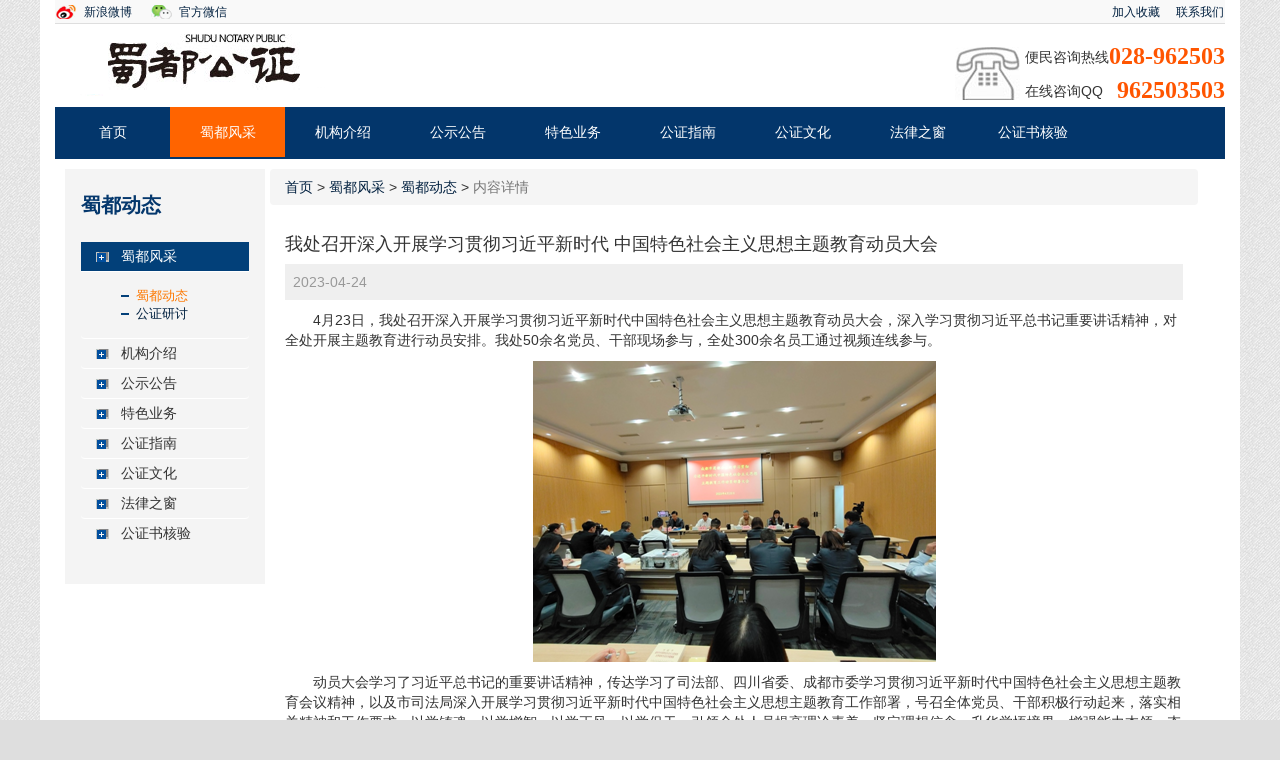

--- FILE ---
content_type: text/html; charset=UTF-8
request_url: https://cdsdgzc.com/1087/wo-chu-zhao-kai-shen-ru-kai-zhan-xue-xi-guan-che-xi-jin-ping-xin-shi-dai-zhong-guo-te-se-she-hui-zhu-yi-si-xiang-zhu-ti-jiao-yu-dong-yuan-da-hui.html
body_size: 41773
content:
<!DOCTYPE html>
<html lang="zh-CN" style="font-size: 150px">
<head>
    <meta charset="UTF-8">
    <meta http-equiv="X-UA-Compatible" content="IE=edge;chorme=1"/>
    <meta http-equiv="Cache-Control" content="no-siteapp"/>
    <meta name="renderer" content="webkit">
    <meta name="viewport" content="user-scalable=no, width=device-width, initial-scale=1, maximum-scale=1">
    <meta name="csrf-param" content="_csrf">
<meta name="csrf-token" content="_OeJVJNKpm8uh7cE6ENWnDJLNLZ77WUkIPevPWodDcyttcI80T_SPFi1-1ChOjD4djh_9xS4PExnk8VUGFNYpw==">
    <title>我处召开深入开展学习贯彻习近平新时代 中国特色社会主义思想主题教育动员大会-蜀都公证处</title>
    <meta name="keywords" content="我处召开深入开展学习贯彻习近平新时代 中国特色社会主义思想主题教育动员大会,蜀都公证处">
<meta name="description" content="蜀都公证处">
<meta name="generator" content="易证软件,https://www.enotary.cn">
<link href="https://s3.pstatp.com/cdn/expire-1-M/twitter-bootstrap/3.3.7/css/bootstrap.min.css" rel="stylesheet">
<link href="/assets/ddc72f9c/css/share.min.css" rel="stylesheet">
<link href="/assets/ddc72f9c/css/index.css" rel="stylesheet"></head>
<body>
<div class="container">
    <div class="topbar">
    <div class="contact row">
        <a href="https://weibo.com/u/3966982905" target="_blank" class="weibo">新浪微博</a>        <a href="#" class="weixin">官方微信<img src=""></a>
        <a href="/zhi-ya-di-ya.html" class="fr mr16">联系我们</a>
        <a onclick="alert('请使用Ctrl+D进行添加')" class="fr mr16">加入收藏</a>
    </div>
</div>
<div class="nav-logo">
    <a href="/" class="fl"><img src="/assets/ddc72f9c/images/logo.png" class="logo"/></a>
    <div class="nav-tel fr">
        <img src="/assets/ddc72f9c/images/tel.jpg" class="fl"/>
        <div class="contact fl">
            <div class="fluid">
                <label>便民咨询热线</label>
                                    <span>028-962503</span>                            </div>
            <div class="fluid">
                <label>在线咨询QQ</label>
                                    <a href="tencent://message/?uin=962503503&Site=%E8%9C%80%E9%83%BD%E5%85%AC%E8%AF%81%E5%A4%84&Menu=yes">962503503</a>                            </div>
        </div>
    </div>
</div>
<!--菜单导航-->
<div class="row">
    <div class="col-sm-12">
        <div class="navbar-header">
            <div id="flex-container">
                <div class="flex-item">
                    <a href="/"><img src="/assets/ddc72f9c/images/logo.png" style="width: 1rem;"/></a>
                </div>
                <div class="raw-item">
                    <button type="button" class="nav-toggle-button collapsed meun-button" data-toggle="collapse"
                            data-target="#main-menu"><i class="glyphicon glyphicon-align-justify"></i></button>
                </div>
            </div>
        </div>
        <div class="collapse navbar-collapse" id="main-menu">
            <ul class="nav navbar-nav">
                <li>
                    <a class="" href="/">首页</a>                </li>

                                                        <li class="dropdown">
                                                    <a href="/shu-dou-feng-cai.html" data-toggle="#"
                               class="dropdown-toggle active" data-toggle="dropdown"> 蜀都风采</a>

                            <ul class="dropdown-menu">
                                                                    <li>
                                        <a href="/shu-dou-dong-tai.html">蜀都动态</a>
                                    </li>
                                                                    <li>
                                        <a href="/gong-zheng-yan-tao.html">公证研讨</a>
                                    </li>
                                                            </ul>
                                            </li>
                                                        <li class="dropdown">
                                                    <a href="/ji-gou-jie-shao.html" data-toggle="#"
                               class="dropdown-toggle " data-toggle="dropdown"> 机构介绍</a>

                            <ul class="dropdown-menu">
                                                                    <li>
                                        <a href="/guan-yu-shu-dou.html">关于蜀都</a>
                                    </li>
                                                                    <li>
                                        <a href="/ye-wu-fan-wei.html">业务范围</a>
                                    </li>
                                                                    <li>
                                        <a href="/zu-zhi-jie-gou.html">组织结构</a>
                                    </li>
                                                                    <li>
                                        <a href="/lian-xi-wo-men.html">联系我们</a>
                                    </li>
                                                                    <li>
                                        <a href="/fu-wu-cheng-nuo.html">服务承诺</a>
                                    </li>
                                                                    <li>
                                        <a href="/gong-zheng-yuan.html">公证员</a>
                                    </li>
                                                            </ul>
                                            </li>
                                                        <li class="dropdown">
                                                    <a href="/gong-shi-gong-gao.html" data-toggle="#"
                               class="dropdown-toggle " data-toggle="dropdown"> 公示公告</a>

                            <ul class="dropdown-menu">
                                                                    <li>
                                        <a href="/zhong-yao-tong-zhi.html">重要通知</a>
                                    </li>
                                                                    <li>
                                        <a href="/yao-hao-kai-jiang.html">摇号开奖</a>
                                    </li>
                                                                    <li>
                                        <a href="/zhi-ya-di-ya.html">质押抵押</a>
                                    </li>
                                                                    <li>
                                        <a href="/che-xiao-gong-zheng-shu-gong-gao.html">撤销公证书公告</a>
                                    </li>
                                                            </ul>
                                            </li>
                                                        <li class="dropdown">
                                                    <a href="/te-se-ye-wu.html" data-toggle="#"
                               class="dropdown-toggle " data-toggle="dropdown"> 特色业务</a>

                            <ul class="dropdown-menu">
                                                                    <li>
                                        <a href="/gong-zheng-shu-cha-xun.html">公证书查询</a>
                                    </li>
                                                                    <li>
                                        <a href="/gong-zheng-shu-ren-zheng.html">公证书认证</a>
                                    </li>
                                                                    <li>
                                        <a href="/te-se-fu-wu.html">特色服务</a>
                                    </li>
                                                            </ul>
                                            </li>
                                                        <li class="dropdown">
                                                    <a href="/gong-zheng-zhi-nan.html" data-toggle="#"
                               class="dropdown-toggle " data-toggle="dropdown"> 公证指南</a>

                            <ul class="dropdown-menu">
                                                                    <li>
                                        <a href="/ban-zheng-zhi-nan.html">办证指南</a>
                                    </li>
                                                                    <li>
                                        <a href="/shou-fei-biao-zhun.html">收费标准</a>
                                    </li>
                                                                    <li>
                                        <a href="/wen-da.html">问答</a>
                                    </li>
                                                            </ul>
                                            </li>
                                                        <li class="dropdown">
                                                    <a href="/gong-zheng-wen-hua.html" data-toggle="#"
                               class="dropdown-toggle " data-toggle="dropdown"> 公证文化</a>

                            <ul class="dropdown-menu">
                                                                    <li>
                                        <a href="/li-lun-yan-tao.html">理论研讨</a>
                                    </li>
                                                                    <li>
                                        <a href="/an-li-jing-xuan.html">案例精选</a>
                                    </li>
                                                                    <li>
                                        <a href="/tuan-dui-jian-she.html">团队建设</a>
                                    </li>
                                                            </ul>
                                            </li>
                                                        <li class="dropdown">
                                                    <a href="/fa-lyu-zhi-chuang.html" data-toggle="#"
                               class="dropdown-toggle " data-toggle="dropdown"> 法律之窗</a>

                            <ul class="dropdown-menu">
                                                                    <li>
                                        <a href="/fa-lyu-fa-gui.html">法律法规</a>
                                    </li>
                                                                    <li>
                                        <a href="/si-fa-jie-shi.html">司法解释</a>
                                    </li>
                                                            </ul>
                                            </li>
                                                        <li class="dropdown">
                                                    <a href="/lu-ru-xin-xi-he-yan.html" data-toggle="#"
                               class="dropdown-toggle " data-toggle="dropdown"> 公证书核验</a>

                            <ul class="dropdown-menu">
                                                                    <li>
                                        <a href="/lu-ru-xin-xi-he-yan.html">录入信息核验</a>
                                    </li>
                                                                    <li>
                                        <a href="/shang-chuan-PDF-he-yan.html">上传PDF核验</a>
                                    </li>
                                                            </ul>
                                            </li>
                            </ul>
        </div>
    </div>
</div>
    <div class="channel-content">
        <div class="fluid">
            
<!--list-->
<div class="list-content">

    <div class="slide fl">
        <h4 class="slide-title">蜀都动态</h4>
        <div class="panel-group" id="accordion" role="tablist" aria-multiselectable="true">
                                            <div class="panel panel-default">
                    <div class="panel-heading active" role="tab" id="headingLATEST NEWS25">
                        <h4 class="panel-title">

                            <a class="" href="/shu-dou-feng-cai.html">
                                蜀都风采                            </a>
                        </h4>
                    </div>
                                            <div id="collapseLATEST NEWS25"
                             class="panel-collapse collapse in"
                             role="tabpanel"
                             aria-labelledby="headingLATEST NEWS25">
                            <div class="panel-body">
                                                                    <a class="active" href="/shu-dou-dong-tai.html">蜀都动态</a>
                                                                    <a class="" href="/gong-zheng-yan-tao.html">公证研讨</a>
                                                            </div>
                        </div>
                                    </div>
                                            <div class="panel panel-default">
                    <div class="panel-heading " role="tab" id="headingJiGouJeiShao29">
                        <h4 class="panel-title">

                            <a class="" href="/ji-gou-jie-shao.html">
                                机构介绍                            </a>
                        </h4>
                    </div>
                                            <div id="collapseJiGouJeiShao29"
                             class="panel-collapse collapse"
                             role="tabpanel"
                             aria-labelledby="headingJiGouJeiShao29">
                            <div class="panel-body">
                                                                    <a class="" href="/guan-yu-shu-dou.html">关于蜀都</a>
                                                                    <a class="" href="/ye-wu-fan-wei.html">业务范围</a>
                                                                    <a class="" href="/zu-zhi-jie-gou.html">组织结构</a>
                                                                    <a class="" href="/lian-xi-wo-men.html">联系我们</a>
                                                                    <a class="" href="/fu-wu-cheng-nuo.html">服务承诺</a>
                                                                    <a class="" href="/gong-zheng-yuan.html">公证员</a>
                                                            </div>
                        </div>
                                    </div>
                                            <div class="panel panel-default">
                    <div class="panel-heading " role="tab" id="headingBULLETIN BOARD3">
                        <h4 class="panel-title">

                            <a class="" href="/gong-shi-gong-gao.html">
                                公示公告                            </a>
                        </h4>
                    </div>
                                            <div id="collapseBULLETIN BOARD3"
                             class="panel-collapse collapse"
                             role="tabpanel"
                             aria-labelledby="headingBULLETIN BOARD3">
                            <div class="panel-body">
                                                                    <a class="" href="/zhong-yao-tong-zhi.html">重要通知</a>
                                                                    <a class="" href="/yao-hao-kai-jiang.html">摇号开奖</a>
                                                                    <a class="" href="/zhi-ya-di-ya.html">质押抵押</a>
                                                                    <a class="" href="/che-xiao-gong-zheng-shu-gong-gao.html">撤销公证书公告</a>
                                                            </div>
                        </div>
                                    </div>
                                            <div class="panel panel-default">
                    <div class="panel-heading " role="tab" id="headingtsfw21">
                        <h4 class="panel-title">

                            <a class="" href="/te-se-ye-wu.html">
                                特色业务                            </a>
                        </h4>
                    </div>
                                            <div id="collapsetsfw21"
                             class="panel-collapse collapse"
                             role="tabpanel"
                             aria-labelledby="headingtsfw21">
                            <div class="panel-body">
                                                                    <a class="" href="/gong-zheng-shu-cha-xun.html">公证书查询</a>
                                                                    <a class="" href="/gong-zheng-shu-ren-zheng.html">公证书认证</a>
                                                                    <a class="" href="/te-se-fu-wu.html">特色服务</a>
                                                            </div>
                        </div>
                                    </div>
                                            <div class="panel panel-default">
                    <div class="panel-heading " role="tab" id="headingNOTARIZATION GUIDE8">
                        <h4 class="panel-title">

                            <a class="" href="/gong-zheng-zhi-nan.html">
                                公证指南                            </a>
                        </h4>
                    </div>
                                            <div id="collapseNOTARIZATION GUIDE8"
                             class="panel-collapse collapse"
                             role="tabpanel"
                             aria-labelledby="headingNOTARIZATION GUIDE8">
                            <div class="panel-body">
                                                                    <a class="" href="/ban-zheng-zhi-nan.html">办证指南</a>
                                                                    <a class="" href="/shou-fei-biao-zhun.html">收费标准</a>
                                                                    <a class="" href="/wen-da.html">问答</a>
                                                            </div>
                        </div>
                                    </div>
                                            <div class="panel panel-default">
                    <div class="panel-heading " role="tab" id="headingNOTARY CULTURE12">
                        <h4 class="panel-title">

                            <a class="" href="/gong-zheng-wen-hua.html">
                                公证文化                            </a>
                        </h4>
                    </div>
                                            <div id="collapseNOTARY CULTURE12"
                             class="panel-collapse collapse"
                             role="tabpanel"
                             aria-labelledby="headingNOTARY CULTURE12">
                            <div class="panel-body">
                                                                    <a class="" href="/li-lun-yan-tao.html">理论研讨</a>
                                                                    <a class="" href="/an-li-jing-xuan.html">案例精选</a>
                                                                    <a class="" href="/tuan-dui-jian-she.html">团队建设</a>
                                                            </div>
                        </div>
                                    </div>
                                            <div class="panel panel-default">
                    <div class="panel-heading " role="tab" id="headingLEGAL KNOWLEDGE16">
                        <h4 class="panel-title">

                            <a class="" href="/fa-lyu-zhi-chuang.html">
                                法律之窗                            </a>
                        </h4>
                    </div>
                                            <div id="collapseLEGAL KNOWLEDGE16"
                             class="panel-collapse collapse"
                             role="tabpanel"
                             aria-labelledby="headingLEGAL KNOWLEDGE16">
                            <div class="panel-body">
                                                                    <a class="" href="/fa-lyu-fa-gui.html">法律法规</a>
                                                                    <a class="" href="/si-fa-jie-shi.html">司法解释</a>
                                                            </div>
                        </div>
                                    </div>
                                            <div class="panel panel-default">
                    <div class="panel-heading " role="tab" id="headingGZSHY40">
                        <h4 class="panel-title">

                            <a class="" href="/lu-ru-xin-xi-he-yan.html">
                                公证书核验                            </a>
                        </h4>
                    </div>
                                            <div id="collapseGZSHY40"
                             class="panel-collapse collapse"
                             role="tabpanel"
                             aria-labelledby="headingGZSHY40">
                            <div class="panel-body">
                                                                    <a class="" href="/lu-ru-xin-xi-he-yan.html">录入信息核验</a>
                                                                    <a class="" href="/shang-chuan-PDF-he-yan.html">上传PDF核验</a>
                                                            </div>
                        </div>
                                    </div>
                    </div>
    </div>
    <div class="list-right row fl">
        <!--路径导航-->
        <div class="breadcrumb"><a href="/">首页</a> > <a href="/shu-dou-feng-cai.html">蜀都风采</a> > <a href="/shu-dou-dong-tai.html">蜀都动态</a> > <li class="active">内容详情</li></div>        <div class="col-md-12">
            <div class="detail">
                <h4>我处召开深入开展学习贯彻习近平新时代 中国特色社会主义思想主题教育动员大会</h4>
                <p class="pubdate">2023-04-24</p>
                <div class="info">

                    <p><p style="text-indent:2em;" class="MsoNormal"><span style="font-size:16ptpx">4月23日，我处召开深入开展学习贯彻习近平新时代中国特色社会主义思想主题教育动员大会，深入学习贯彻习近平总书记重要讲话精神，对全处开展主题教育进行动员安排。我处50余名党员、干部现场参与，全处300余名员工通过视频连线参与。</span></p><p style="text-indent:2em;" class="MsoNormal"></p><div class="media-wrap image-wrap align-center" style="text-align:center"><img id="" title="" alt="" loop="" autoplay="" controls="" poster="" src="https://cdn-ali-www.cdsdgzc.com/35/7d/4f/0c/ab/91266e9071f8159cd3eec490b6aae4ce.png"/></div><p></p><p style="text-indent:2em;"><span style="font-size:16ptpx">动员大会学习了习近平总书记的重要讲话精神，传达学习了司法部、四川省委、成都市委学习贯彻习近平新时代中国特色社会主义思想主题教育会议精神，以及市司法局深入开展学习贯彻习近平新时代中国特色社会主义思想主题教育工作部署，号召全体党员、干部积极行动起来，落实相关精神和工作要求，以学铸魂、以学增智、以学正风、以学促干，引领全处人员提高理论素养、坚定理想信念、升华觉悟境界、增强能力本领，夯实坚定拥护“两个确立”、坚决做到“两个维护”的思想根基。</span></p><p style="text-indent:2em;" class="MsoNormal"><span style="font-size:16ptpx">动员大会下发了《成都市蜀都公证处深入开展学习贯彻习近平新时代中国特色社会主义思想主题教育工作方案》，处党总支书记、主任钟良进行工作动员和工作安排，要求从4月开始到8月底，全处以本处党员、干部为重点开展主题教育，引领带动在全处加强理论学习，大兴调查研究之风，推动主题教育转化为公证工作实效。要通过落实“第一议题”制度，规范“三会一课”、主题党日，实行“书记讲党课”和干部领学等，推动理论学习走向深入；要以“形成一份调研报告”“开展一轮调研主题党日活动”“进行一次专题宣传服务行动”“整合一张转化运用清单”等为抓手，推动调查研究生根开花；要坚持问题导向，深入检视整改，以长效常治为目标，抓好建章立制。并强调，党总支将组织督查，主题教育开展情况列为相关人员年度考核、述职评议的重要内容，确保主题教育取得扎实成效。</span></p></p>
                </div>
            </div>

        </div>
                <div class="tool">
            <div class="social-share"></div>
        </div>
    </div>

</div>
        </div>
    </div>
    <!--友情链接-->
<div class="content-box friends-link">
    <div class="head">
        <div class="title">
            <h4><a href="#">友情链接 </a><span>FRIENDSHIP LINKS</span></h4>
        </div>
    </div>

    <div class="content">
                    <a href="http://www.chinanotary.org.cn/" target="_blank" style="margin-right: 20px;">
                                中国公证协会</a>
                    <a href="http://www.scgzw.org/" target="_blank" style="margin-right: 20px;">
                                四川省公证协会</a>
                    <a href="https://cdjustice.chengdu.gov.cn/" target="_blank" style="margin-right: 20px;">
                                成都市司法局</a>
            </div>
</div>
    <!--footer-->
<div class="footer">
    <div class="sitemap">
                                    <a href="/guan-yu-shu-dou.html">关于蜀都</a>                            <a href="/ye-wu-fan-wei.html">业务范围</a>                            <a href="/zu-zhi-jie-gou.html">组织结构</a>                            <a href="/lian-xi-wo-men.html">联系我们</a>                            <a href="/fu-wu-cheng-nuo.html">服务承诺</a>                            <a href="/gong-zheng-yuan.html">公证员</a>                        </div>
    <div class="copyright">
        © Copyright 2026 版权所有 <a href="https://beian.miit.gov.cn" target="_blank">蜀ICP备14015614号-2</a>    </div>
    <div class="security">
        <a href="http://www.12377.cn/" target="_blank">
            <img
                src="[data-uri]"
                alt="">
        </a>
        <a href="https://trust.baidu.com" target="_blank">
            <img
                src="[data-uri]"
                alt="">
        </a>
        <a href="http://www.gsxt.gov.cn/index.html" target="_blank" class="commerce"></a>
        <a href="http://webscan.360.cn/" target="_blank" class="safe360"></a>
    </div>
</div>
</div>
<script src="/assets/2c7bd392/jquery.js"></script>
<script src="https://cdn.bootcss.com/bootstrap/3.3.7/js/bootstrap.min.js"></script>
<script src="/assets/ddc72f9c/js/social-share.js"></script>
<script src="/assets/ddc72f9c/js/qrcode.js"></script>
<script>jQuery(window).on('load', function () {

});</script>
</body>
<script>
    $(document).ready(function () {
        $(".dropdown, .btn-group").hover(function () {
            var dropdownMenu = $(this).children(".dropdown-menu");
            if (dropdownMenu.is(":visible")) {
                dropdownMenu.parent().toggleClass("open");
            }
        });
        $("[data-toggle=\"popover\"]").popover();
    });
</script>
</html>




--- FILE ---
content_type: text/css
request_url: https://cdsdgzc.com/assets/ddc72f9c/css/index.css
body_size: 23977
content:
ul, li {
    margin: 0;
    padding: 0;
    list-style: none;
}

a {
    text-decoration: none;
    color: #022140;
}

.fr {
    float: right;
}

.fl {
    float: left;
}

.mr16 {
    margin-right: 16px;
}

html, body {
    background: url(../images/c61cdad6.png);
    background-color: #dedede;
}

.container {
    background: #fff;
    position: relative;
}

.topbar {
    background-color: #f9f9f9;
    border-bottom: 1px solid #dedede;
    font-size: 12px;
    height: 24px;
    line-height: 24px;
}

.topbar .weibo {
    padding-left: 28px;
    margin-left: 16px;
    background: url([data-uri]) no-repeat left center;
}

.topbar .weixin {
    padding-left: 28px;
    margin-left: 16px;
    background: url([data-uri]) no-repeat left center;
}

.topbar .weixin img {
    position: absolute;
    top: 24px;
    left: 108px;
    z-index: 9;
    width: .8rem;
    display: none;
}

.topbar .weixin:hover img {
    display: block;
}

.navbar-nav {
    width: 100%;
    background-color: #03366B;
}

.navbar-nav a {
    color: #FFFFFF;
}

.navbar-nav > li {
    text-align: center;
    width: 115px;
}

.navbar-nav .active {
    background-color: #FF6400;
}

.navbar-collapse {
    padding: 0;
}

.nav .open > a, .nav .open > a:focus, .nav .open > a:hover {
    background: #022B53;
}

.nav > li > a:focus, .nav > li > a:hover {
    background: #022B53;
}

.nav > li.active > a:focus, .nav > li.active > a:hover {
    background: none;
}

.navbar-nav .dropdown-menu a {
    color: #FFFFFF;
}

.navbar-nav .dropdown-menu {
    color: #FFFFFF;
    background-color: #022B53;
}

.navbar-header {
    display: none;
}

.navbar-collapse .navbar-nav {
    margin: 0;
}

.nav .btn-close {
    color: #FFFFFF;
    display: none;
}

.nav .btn-close button {
    border: 0;
    width: 100%;
    padding: .05rem 0;
    background: none;
}

/*logo*/

.nav-logo {
    display: flex;
    width: 100%;
    flex-direction: row;
}

.nav-logo > a {
    flex: auto;
}

.nav-logo > .nav-tel {
    padding-top: 15px;
    overflow: hidden;
}

.nav-logo > .nav-tel > img {
    margin: 8px 5px 0 0;
}

.contact .fluid span, .contact .fluid a {
    color: #FF5500;
    font-size: 24px;
    font-weight: bold;
    font-family: 'Georgia';
    float: right;
}

.contact .fluid label {
    margin-top: 8px;
    font-size: 14px;
    font-weight: normal;
}

.contact .fluid {
    clear: both;
}

#flex-container {
    display: flex;
    width: 100%;
    flex-direction: row;
    position: fixed;
    top: 0rem;
    z-index: 6;
    background: #FFFFFF;
    left: 0;
    right: 0;
    border-bottom: 1px solid #ededed;
}

#flex-container > .flex-item {
    flex: auto;
    padding-left: .1rem;
}

#flex-container > .raw-item {
    width: .3rem;
}

/*banner*/

.wrapper {
    position: relative;
    width: 100%;
    margin-bottom: 10px;
    overflow: hidden;
}

.wrapper img {
    width: 100%;
}

.content-box {
    border-top: 4px solid #024079;
    min-height: 240px;
    margin-bottom: .1rem;
}

.content-box .head {
    border-bottom: 1px solid #efefef;
    position: relative;
}

.content-box a {
    color: #757575;
}

.content-box .title h4 {
    border-left: 4px solid #0477DF;
    padding-left: .1rem;
    font-size: 16px;
    margin: 15px 0;
}

.content-box .title a {
    color: #022140;
}

.content-box .title span {
    color: #cccccc;
    font-size: 14px;
    padding-left: .1rem;
}

.content-box .more {
    position: absolute;
    right: 0;
    top: 0;
    font-size: 14px;
}

.content-box .content {
    margin-top: 10px;
    min-height: 205px;
    overflow: hidden;
}

.content-box .content img {
    width: 100%;
    height: 100%;
}

.content-box .glyphicon-menu-right {
    top: 2px;
    color: #cccccc;
}

/*重置tabs*/
.content-box .nav-tabs {
    display: block;
    height: 31px;
    width: 100%;
    overflow-x: auto;
    overflow-y: hidden;
    white-space: nowrap;
    position: relative;
}

.content-box .nav-tabs li {
    padding: 0;
    font-size: 12px;
    display: table-cell;
}

.content-box .nav-tabs > li > a {
    border-radius: 0;
    padding: 0 5px;
    min-width: 68px;
}

.content-box .nav-tabs li.active a {
    color: #FFFFFF;
    background: #024079 !important;
}

.content-box .nav-tabs li a {
    padding: 0 5px;
    margin: 0;
    text-align: center;
    color: #444444;
    line-height: 32px;
    height: 32px;
    overflow: hidden;
}

.nav-tabs > li.active > a, .nav-tabs > li.active > a:focus, .nav-tabs > li.active > a:hover {
    color: #FFFFFF;
    border: 0;
}

.content-box .nav > li > a:hover {
    background: none;
}

.content-box .news-list li:before {
    content: '▸';
    position: absolute;
    color: #1e3f6a;
}

.content-box .news-list li a {
    padding-left: 20px;
}

.nav-tabs > li {
    min-width: 68px;
    float: initial;
}

/*新闻列111表*/

.news-list {
    border-top: 1px dashed #efefef;
    margin-top: 10px;
}

.news-list > li {
    border-bottom: 1px dashed #efefef;
    font-size: 13px;
    padding: 3px 0 3px 5px;
}

.news-list > li.flexBox {
    display: flex;
    justify-content: space-between;
}

.index-news-list-span {
    color: #757575
}

.mediaNewsList a {
    width: 70%;
    display: block;
    white-space: nowrap;
    overflow: hidden;
    text-overflow: ellipsis;
}

.news-list a {
    display: block;
    white-space: nowrap;
    overflow: hidden;
    text-overflow: ellipsis;
}

.withDate {
    width: 76%;
    display: block;
    white-space: nowrap;
    overflow: hidden;
    text-overflow: ellipsis;
}

.news-list .glyphicon-triangle-right {
    color: #024079;
}

.friends-link {
    min-height: auto;
}

.friends-link .content {
    min-height: auto;
}

.content-box .entrance {
    display: -moz-box;
    display: -webkit-box;
    display: -ms-flexbox;
    display: -webkit-flex;
    display: flex;
    -moz-box-align: center;
    -webkit-box-align: center;
    -ms-flex-align: center;
    -webkit-align-items: center;
    align-items: center;
    -moz-box-pack: center;
    -webkit-box-pack: center;
    -ms-flex-pack: center;
    -webkit-justify-content: center;
    margin: 0;
    justify-content: center;
}

.entrance i {
    width: .12rem;
    top: 2px;
}

.entrance a {
    padding: 5px 15px;
    margin: 0 5px 5px 0;
    color: #000;
    background: #CCCCCC;
}

/*footer*/

.nav-toggle-button {
    height: .2rem;
    display: block;
    background: #f5f5f5;
    border: 0;
    margin-top: 5px;
    padding: 0 10px;
}

.footer {
    text-align: center;
    margin: 0 auto;
    padding-bottom: .1rem;
}

.footer .sitemap {
    background: #03366B;
    color: #F9F9F9;
    line-height: 40px;
}

.footer .sitemap a, .footer .security a {
    color: #F9F9F9;
    margin: 0 .05rem;
    display: inline-block;
    vertical-align: middle;
}

.footer .security a.police {
    width: 93px;
    height: 40px;
    background: url(../images/safe.png) 0 -43px no-repeat;
}

.footer .security a.commerce {
    width: 93px;
    height: 40px;
    background: url(../images/safe.png) 0 0 no-repeat;
}

.footer .security a.safe360 {
    width: 105px;
    height: 40px;
    background: url(../images/safe.png) 0 -85px no-repeat;
}

.footer .copyright {
    margin: .1rem 0;
}

/*list-content*/

.list-content {
    padding: 10px;
    min-height: 500px;
    overflow: hidden;
}

.list-content .slide {
    width: 200px;
    padding-top: 15px;
    background: #F4F4F4 top right no-repeat;
}

.list-content .slide .slide-title {
    padding: 0 16px;
    font-size: 20px;
    font-weight: bold;
    color: #05386D;
}

.list-content .panel-collapse a {
    margin-left: 25px;
    font-size: 13px;
    padding-left: 15px;
    display: block;
    background: url([data-uri]) no-repeat center left;
}

/*重置panel slide*/

.list-content .panel-default > .panel-heading {
    background: none;
}

.list-content .panel {
    border: 0;
    background: none;
    box-shadow: none;
    border-bottom: 1px solid #fff;
}

.list-content .panel:last-child {
    border: none;
}

.list-content .panel-group {
    padding: 16px;
}

.list-content .panel-group .panel + .panel {
    margin: 0;
}

.list-content .panel-group .panel-heading.active {
    color: white;
    background-color: #024079;
}

.list-content .panel-group .panel-body .active {
    color: #FD7801;
}

.list-content .panel-group .panel h4 {
    font-size: 14px;
    background: url([data-uri]) no-repeat center left;
    padding-left: 25px;
}

.list-content .panel-default > .panel-heading {
    border-color: #fff;
    border-radius: 0;
    padding: 7px 15px;
}

.list-content .panel-default > .panel-heading + .panel-collapse > .panel-body {
    border-color: #fff;
}

.list-content .panel-group .panel-heading + .panel-collapse > .list-group, .panel-group .panel-heading + .panel-collapse > .panel-body {
    border-top: 1px solid #fff;
}

.list-content .list-right {
    width: 928px;
    margin-left: 5px;
}

.list-content .list-head {
    padding: 5px 10px;
    font-size: 15px;
    background-color: #efefef;
    font-weight: 300;
}

.list-content .news-list li {
    padding: 10px;
    position: relative
}

.list-content .news-list i {
    position: absolute;
    right: 15px;
    font-style: normal;
    top: 10px
}

/*新闻列表*/

.page-news {
    color: #aaaaaa;
}

.page-news p.data {
    padding-top: 10px;
    font-family: fantasy;
}

.page-news a {
    font-size: 18px;
}

.detail .pubdate {
    background: #EFEFEF;
    color: #999999;
    padding: 8px;
}

.detail .info img {
    max-width: 100%
}

@media (max-width: 767px) {
    .container {
        margin-top: .1rem;
    }

    .content-box {
        border-top: 2px solid #024079;
    }

    .content-box .entrance {
        height: .5rem;
    }

    .nav-logo, .contact {
        display: none;
    }

    .navbar-nav > li {
        width: 100%;
    }

    .meun-button i {
        color: #333;
    }

    .navbar-header {
        display: block;
    }

    .navbar-collapse {
        position: fixed;
        top: .25rem;
        left: 0;
        width: 100%;
        z-index: 999;
    }

    .nav .btn-close {
        display: block;
    }

    .list-content .slide {
        display: none;
    }

    .list-content .list-right {
        width: 100%;
        margin: 0;
    }

    .list-content {
        width: 100%;
    }

    .hot-content .content {
        height: 150px;
    }

    .list-right .col-md-6 {
        padding: 0;
        margin-bottom: 10px;
    }

    .security {
        display: none;
    }
}

@media (min-width: 768px) {
    .container {
        width: 1200px !important;
    }
}

/*手风琴*/
.contus a {
    text-decoration: none;
    display: block;
}

.contus .map {
    width: 100%;
    height: 350px;
    display: block;
}

.contus .panel-default > .panel-heading {
    background: #FFFFFF;
}

.swiper-container {
    margin: 0 auto;
    position: relative;
    overflow: hidden;
    direction: ltr;
    -webkit-backface-visibility: hidden;
    -moz-backface-visibility: hidden;
    -ms-backface-visibility: hidden;
    -o-backface-visibility: hidden;
    backface-visibility: hidden;
    /* Fix of Webkit flickering */
    z-index: 1;
}

.swiper-wrapper {
    position: relative;
    width: 100%;
    -webkit-transition-property: -webkit-transform, left, top;
    -webkit-transition-duration: 0s;
    -webkit-transform: translate3d(0px, 0, 0);
    -webkit-transition-timing-function: ease;
    -moz-transition-property: -moz-transform, left, top;
    -moz-transition-duration: 0s;
    -moz-transform: translate3d(0px, 0, 0);
    -moz-transition-timing-function: ease;
    -o-transition-property: -o-transform, left, top;
    -o-transition-duration: 0s;
    -o-transform: translate3d(0px, 0, 0);
    -o-transition-timing-function: ease;
    -o-transform: translate(0px, 0px);
    -ms-transition-property: -ms-transform, left, top;
    -ms-transition-duration: 0s;
    -ms-transform: translate3d(0px, 0, 0);
    -ms-transition-timing-function: ease;
    transition-property: transform, left, top;
    transition-duration: 0s;
    transform: translate3d(0px, 0, 0);
    transition-timing-function: ease;
    -webkit-box-sizing: content-box;
    -moz-box-sizing: content-box;
    box-sizing: content-box;
}

.swiper-free-mode > .swiper-wrapper {
    -webkit-transition-timing-function: ease-out;
    -moz-transition-timing-function: ease-out;
    -ms-transition-timing-function: ease-out;
    -o-transition-timing-function: ease-out;
    transition-timing-function: ease-out;
    margin: 0 auto;
}

.swiper-slide {
    float: left;
    -webkit-box-sizing: content-box;
    -moz-box-sizing: content-box;
    box-sizing: content-box;
}

.bs-example {
    margin: 20px;
}

@media (max-width: 767px) {
    .verify-form {
        padding: 0 !important;
    }

    .news-list a {
        width: 60%
    }
}

@media screen and (min-width: 768px) {
    .dropdown:hover .dropdown-menu, .btn-group:hover .dropdown-menu {
        display: block;
    }

    .dropdown-menu {
        margin-top: 0;
    }

    .dropdown-toggle {
        margin-bottom: 2px;
    }

    .navbar .dropdown-toggle, .nav-tabs .dropdown-toggle {
        margin-bottom: 0;
    }
}

.swiper-container {
    color: #fff;
    height: 230px;
    text-align: center;
}

.swiper-slide {
    height: 100%;
}

.red-slide {
    background: #ca4040;
}

.blue-slide {
    background: #4390ee;
}

.orange-slide {
    background: #ff8604;
}

.green-slide {
    background: #49a430;
}

.pink-slide {
    background: #973e76;
}

.swiper-slide .title {
    font-style: italic;
    font-size: 42px;
    margin-top: 80px;
    margin-bottom: 0;
    line-height: 45px;
}

.pagination {
    position: absolute;
    z-index: 20;
    left: 26%;
    bottom: 10px;
}

.swiper-pagination-switch {
    display: inline-block;
    width: 8px;
    height: 8px;
    border-radius: 8px;
    background: #222;
    margin-right: 5px;
    opacity: 0.8;
    border: 1px solid #fff;
    cursor: pointer;
}

.swiper-visible-switch {
    background: #aaa;
}

.swiper-active-switch {
    background: #fff;
}

::-webkit-scrollbar {
    width: 2px;
    height: 5px;
    background: #fff;
}

/*定义滚动条轨道 内阴影+圆角*/
::-webkit-scrollbar-track {
    -webkit-box-shadow: 0 0 3px #ffffff;
    border-radius: 5px;
    background-color: #ffffff;
}

/*定义滑块 内阴影+圆角*/
::-webkit-scrollbar-thumb {
    border-radius: 5px;
    border-top: 1px solid #eeeeee;
    border-bottom: 1px solid #eeeeee;
    -webkit-box-shadow: inset 0 0 6px #eeeeee;
    background: #fff;
}

.verify-form {
    padding: 25px 200px;
}

input[type="file"],
input[type="file"]:visited,
input[type="file"]:hover,
input[type="file"]:focus,
input[type="file"]:active {
    margin: 0;
    padding: 0; /* older browsers dont know what "rem" is */
    overflow: hidden; /* long file names overflow so just hide the end */
    background: #fff;
    outline: none;
    border: 1px solid #ccc;
    cursor: pointer;
    -webkit-appearance: textfield;
    -moz-appearance: textfield;
    width: 100%;
}

input[type="file"]:hover {
    background: #f9f9ff; /* Optional rollover color: I am using a light blue to indicate an interaction */
    border: 1px solid #ccc;
}

input[type="file"]:visited,
input[type="file"]:focus,
input[type="file"]:active {
    background: #fff; /* Default back to white when focused. */
    border: 1px solid #ccc;
}

/* Note: These "disabled" selectors blow up in IE so have to be separated from the same styles above. */
input[type="file"]:disabled {
    margin: 0;
    padding: 0em 0em;
    padding: 0rem 0rem;
    overflow: hidden; /* long file names overflow so just hide the end */
    background: #ddd;
    outline: none;
    border: 1px solid #ccc;
    cursor: pointer;
    -webkit-appearance: textfield;
    -moz-appearance: textfield;
}

input[type="file"]:disabled:hover {
    background: #ddd; /* disabled-readonly buttons should be grey */
    border: 1px solid #ccc;
}

input[type="file"]:disabled:visited,
input[type="file"]:disabled:focus,
input[type="file"]:disabled:active {
    background: #ddd; /* disabled-readonly buttons should be grey */
    border: 1px solid #ccc;
}

/* FIREFOX UPLOAD BUTTON STYLE */
::file-selector-button { /* firefox */
    display: inline-block;
    margin: 0 20px 0 0;
    padding: 6px 10px;
    -webkit-appearance: button;
    text-align: center;
    outline: none;
    border: none;
    border-right: 1px solid #ccc;
    background: #eee;
    white-space: nowrap;
    cursor: pointer;
}

/* CHROME AND EDGE UPLOAD BUTTON STYLE */
::-webkit-file-upload-button { /* chrome and edge */
    display: inline-block;
    -webkit-appearance: button;
    padding: 6px 10px;
    text-align: center;
    outline: none;
    border: none;
    border-right: 1px solid #ccc;
    background: #eee;
    white-space: nowrap;
    cursor: pointer;
}

.downLink {
    color: #337ab7 !important;
}

.verify-result .list-group-item {
    font-size: 17px;
    line-height: 1;
}

.verify-result table tbody tr {
    font-size: 14px;
}

.popover {
    max-width: 360px !important;
}

.show-formatNumber {
    height: 48px;
    background: #FFF;
}

.show-formatNumber span {
    background-color: rgba(44, 70, 255, 0.6);
    margin: 0 2px;
    padding: 0 3px;
    position: relative;
    line-height: 1;
    border-radius: 3px;
}

.show-formatNumber img {
    height: 48px;
}

.show-formatNumber span:before {
    content: "";
    position: absolute;
    top: 30px;
    left: 0;
    color: #5c5c5c;
    z-index: 9;
    font-size: 12px;
    width: 100%;
    text-align: center;
    background-color: #fff;
}

.show-formatNumber span.formatNumber-year {
    padding: 0 20px;
    color: #fff;
}

.show-formatNumber span.formatNumber-year:before {
    content: "业务年份";
}

.show-formatNumber span.formatNumber-number {
    padding: 0 23px;
    color: #fff;
}

.show-formatNumber span.formatNumber-number:before {
    content: "业务公证编号";
}

.show-formatNumber span.formatNumber-index {
    padding: 0 25px;
    color: #fff;
}

.show-formatNumber span.formatNumber-index:before {
    content: "业务公证序号";
}

.focus-show {
    display: block;
}

.popover {
    position: fixed !important;
}

.popover-content {
    padding: 0;
    text-align: center;
}

.form-input-desc {
    font-size: 12px;
    margin-top: -10px;
    color: #7d7d7d;
}

.ant-input-affix-wrapper {
    box-sizing: border-box;
    margin: 0;
    padding: 0;
    color: rgba(0, 0, 0, .65);
    font-size: 14px;
    font-variant: tabular-nums;
    line-height: 1.5;
    list-style: none;
    font-feature-settings: "tnum";
    position: relative;
    display: inline-block;
    width: 100%;
    text-align: start;
}

.ant-form-item-children {
    display: block;
    position: relative;
}

.ant-input-affix-wrapper .ant-input:not(:last-child) {
    padding-right: 163px;
}

.ant-input-affix-wrapper .ant-input:not(:first-child) {
    padding-left: -2px;
}

.ant-input-affix-wrapper .ant-input {
    min-height: 100%;
}

.ant-input-affix-wrapper .ant-input {
    position: relative;
    text-align: inherit;
}

.ant-input {
    margin-bottom: 5px;
}

.field-enterinfo-verifycode {
    flex: 1;
}
